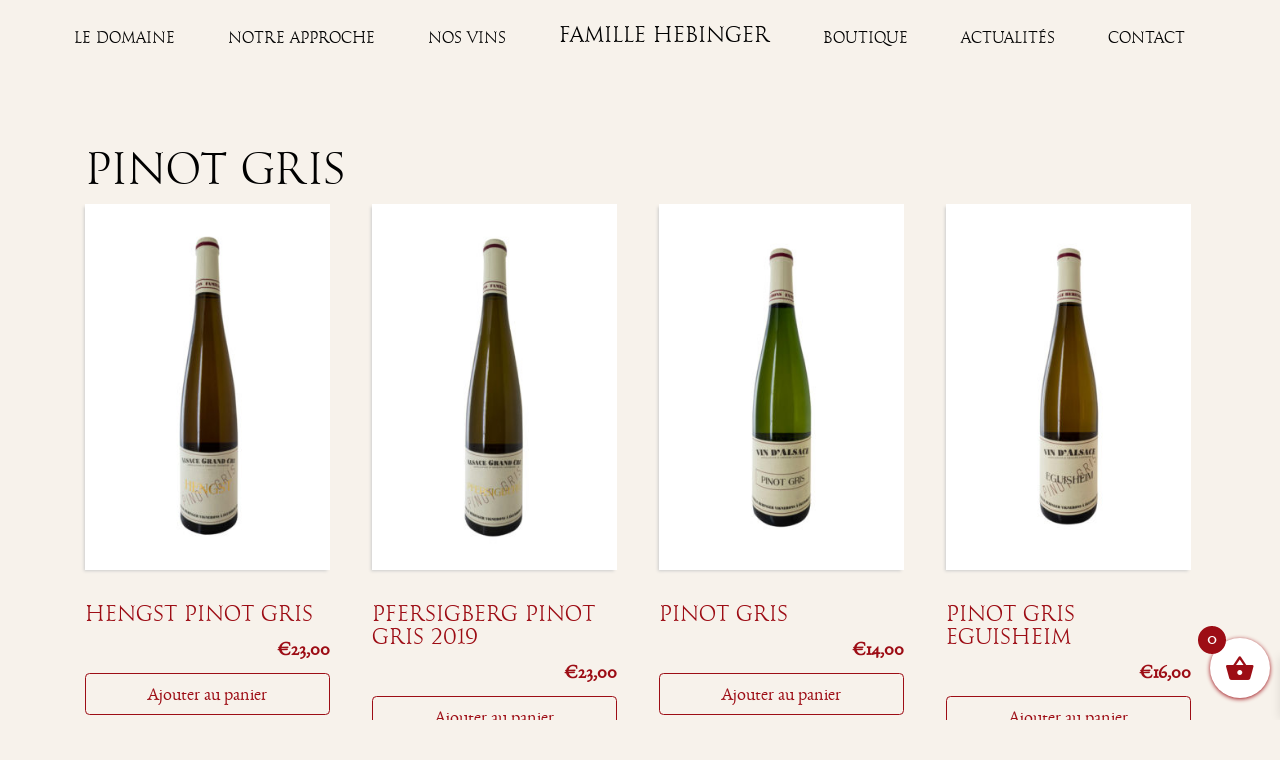

--- FILE ---
content_type: text/html; charset=UTF-8
request_url: https://vins-hebinger.fr/etiquette-produit/pinot-gris/
body_size: 12583
content:
<!DOCTYPE html><html lang="fr-FR"><head><meta charset="UTF-8"><meta http-equiv="X-UA-Compatible" content="IE=edge"><meta name="viewport" content="width=device-width, initial-scale=1"><meta name="mobile-web-app-capable" content="yes"><meta name="apple-mobile-web-app-capable" content="yes"><meta name="apple-mobile-web-app-title" content="Famille Hebinger - Vignerons propriétaires à Eguisheim"><link rel="profile" href="http://gmpg.org/xfn/11"><link rel="pingback" href="https://vins-hebinger.fr/xmlrpc.php"><meta name='robots' content='index, follow, max-image-preview:large, max-snippet:-1, max-video-preview:-1' /><title>Archives des Pinot gris - Famille Hebinger</title><link rel="canonical" href="https://vins-hebinger.fr/etiquette-produit/pinot-gris/" /><meta property="og:locale" content="fr_FR" /><meta property="og:type" content="article" /><meta property="og:title" content="Archives des Pinot gris - Famille Hebinger" /><meta property="og:url" content="https://vins-hebinger.fr/etiquette-produit/pinot-gris/" /><meta property="og:site_name" content="Famille Hebinger" /><meta name="twitter:card" content="summary_large_image" /> <script type="application/ld+json" class="yoast-schema-graph">{"@context":"https://schema.org","@graph":[{"@type":"CollectionPage","@id":"https://vins-hebinger.fr/etiquette-produit/pinot-gris/","url":"https://vins-hebinger.fr/etiquette-produit/pinot-gris/","name":"Archives des Pinot gris - Famille Hebinger","isPartOf":{"@id":"https://vins-hebinger.fr/#website"},"primaryImageOfPage":{"@id":"https://vins-hebinger.fr/etiquette-produit/pinot-gris/#primaryimage"},"image":{"@id":"https://vins-hebinger.fr/etiquette-produit/pinot-gris/#primaryimage"},"thumbnailUrl":"https://vins-hebinger.fr/wp-content/uploads/2021/02/Hengst-Pinot-Gris.jpg","breadcrumb":{"@id":"https://vins-hebinger.fr/etiquette-produit/pinot-gris/#breadcrumb"},"inLanguage":"fr-FR"},{"@type":"ImageObject","inLanguage":"fr-FR","@id":"https://vins-hebinger.fr/etiquette-produit/pinot-gris/#primaryimage","url":"https://vins-hebinger.fr/wp-content/uploads/2021/02/Hengst-Pinot-Gris.jpg","contentUrl":"https://vins-hebinger.fr/wp-content/uploads/2021/02/Hengst-Pinot-Gris.jpg","width":534,"height":800},{"@type":"BreadcrumbList","@id":"https://vins-hebinger.fr/etiquette-produit/pinot-gris/#breadcrumb","itemListElement":[{"@type":"ListItem","position":1,"name":"Accueil","item":"https://vins-hebinger.fr/"},{"@type":"ListItem","position":2,"name":"Pinot gris"}]},{"@type":"WebSite","@id":"https://vins-hebinger.fr/#website","url":"https://vins-hebinger.fr/","name":"Famille Hebinger","description":"Vignerons propriétaires à Eguisheim","publisher":{"@id":"https://vins-hebinger.fr/#organization"},"potentialAction":[{"@type":"SearchAction","target":{"@type":"EntryPoint","urlTemplate":"https://vins-hebinger.fr/?s={search_term_string}"},"query-input":"required name=search_term_string"}],"inLanguage":"fr-FR"},{"@type":"Organization","@id":"https://vins-hebinger.fr/#organization","name":"Famille Hebinger","url":"https://vins-hebinger.fr/","logo":{"@type":"ImageObject","inLanguage":"fr-FR","@id":"https://vins-hebinger.fr/#/schema/logo/image/","url":"https://vins-hebinger.fr/wp-content/uploads/2017/05/cropped-logo-home.png","contentUrl":"https://vins-hebinger.fr/wp-content/uploads/2017/05/cropped-logo-home.png","width":229,"height":229,"caption":"Famille Hebinger"},"image":{"@id":"https://vins-hebinger.fr/#/schema/logo/image/"}}]}</script> <link rel="alternate" type="application/rss+xml" title="Famille Hebinger &raquo; Flux" href="https://vins-hebinger.fr/feed/" /><link rel="alternate" type="application/rss+xml" title="Famille Hebinger &raquo; Flux des commentaires" href="https://vins-hebinger.fr/comments/feed/" /><link rel="alternate" type="application/rss+xml" title="Flux pour Famille Hebinger &raquo; Pinot gris Étiquette" href="https://vins-hebinger.fr/etiquette-produit/pinot-gris/feed/" /> <script>window._wpemojiSettings = {"baseUrl":"https:\/\/s.w.org\/images\/core\/emoji\/14.0.0\/72x72\/","ext":".png","svgUrl":"https:\/\/s.w.org\/images\/core\/emoji\/14.0.0\/svg\/","svgExt":".svg","source":{"concatemoji":"https:\/\/vins-hebinger.fr\/wp-includes\/js\/wp-emoji-release.min.js?ver=6.4.7"}};
/*! This file is auto-generated */
!function(i,n){var o,s,e;function c(e){try{var t={supportTests:e,timestamp:(new Date).valueOf()};sessionStorage.setItem(o,JSON.stringify(t))}catch(e){}}function p(e,t,n){e.clearRect(0,0,e.canvas.width,e.canvas.height),e.fillText(t,0,0);var t=new Uint32Array(e.getImageData(0,0,e.canvas.width,e.canvas.height).data),r=(e.clearRect(0,0,e.canvas.width,e.canvas.height),e.fillText(n,0,0),new Uint32Array(e.getImageData(0,0,e.canvas.width,e.canvas.height).data));return t.every(function(e,t){return e===r[t]})}function u(e,t,n){switch(t){case"flag":return n(e,"\ud83c\udff3\ufe0f\u200d\u26a7\ufe0f","\ud83c\udff3\ufe0f\u200b\u26a7\ufe0f")?!1:!n(e,"\ud83c\uddfa\ud83c\uddf3","\ud83c\uddfa\u200b\ud83c\uddf3")&&!n(e,"\ud83c\udff4\udb40\udc67\udb40\udc62\udb40\udc65\udb40\udc6e\udb40\udc67\udb40\udc7f","\ud83c\udff4\u200b\udb40\udc67\u200b\udb40\udc62\u200b\udb40\udc65\u200b\udb40\udc6e\u200b\udb40\udc67\u200b\udb40\udc7f");case"emoji":return!n(e,"\ud83e\udef1\ud83c\udffb\u200d\ud83e\udef2\ud83c\udfff","\ud83e\udef1\ud83c\udffb\u200b\ud83e\udef2\ud83c\udfff")}return!1}function f(e,t,n){var r="undefined"!=typeof WorkerGlobalScope&&self instanceof WorkerGlobalScope?new OffscreenCanvas(300,150):i.createElement("canvas"),a=r.getContext("2d",{willReadFrequently:!0}),o=(a.textBaseline="top",a.font="600 32px Arial",{});return e.forEach(function(e){o[e]=t(a,e,n)}),o}function t(e){var t=i.createElement("script");t.src=e,t.defer=!0,i.head.appendChild(t)}"undefined"!=typeof Promise&&(o="wpEmojiSettingsSupports",s=["flag","emoji"],n.supports={everything:!0,everythingExceptFlag:!0},e=new Promise(function(e){i.addEventListener("DOMContentLoaded",e,{once:!0})}),new Promise(function(t){var n=function(){try{var e=JSON.parse(sessionStorage.getItem(o));if("object"==typeof e&&"number"==typeof e.timestamp&&(new Date).valueOf()<e.timestamp+604800&&"object"==typeof e.supportTests)return e.supportTests}catch(e){}return null}();if(!n){if("undefined"!=typeof Worker&&"undefined"!=typeof OffscreenCanvas&&"undefined"!=typeof URL&&URL.createObjectURL&&"undefined"!=typeof Blob)try{var e="postMessage("+f.toString()+"("+[JSON.stringify(s),u.toString(),p.toString()].join(",")+"));",r=new Blob([e],{type:"text/javascript"}),a=new Worker(URL.createObjectURL(r),{name:"wpTestEmojiSupports"});return void(a.onmessage=function(e){c(n=e.data),a.terminate(),t(n)})}catch(e){}c(n=f(s,u,p))}t(n)}).then(function(e){for(var t in e)n.supports[t]=e[t],n.supports.everything=n.supports.everything&&n.supports[t],"flag"!==t&&(n.supports.everythingExceptFlag=n.supports.everythingExceptFlag&&n.supports[t]);n.supports.everythingExceptFlag=n.supports.everythingExceptFlag&&!n.supports.flag,n.DOMReady=!1,n.readyCallback=function(){n.DOMReady=!0}}).then(function(){return e}).then(function(){var e;n.supports.everything||(n.readyCallback(),(e=n.source||{}).concatemoji?t(e.concatemoji):e.wpemoji&&e.twemoji&&(t(e.twemoji),t(e.wpemoji)))}))}((window,document),window._wpemojiSettings);</script> <style id='wp-emoji-styles-inline-css'>img.wp-smiley, img.emoji {
		display: inline !important;
		border: none !important;
		box-shadow: none !important;
		height: 1em !important;
		width: 1em !important;
		margin: 0 0.07em !important;
		vertical-align: -0.1em !important;
		background: none !important;
		padding: 0 !important;
	}</style><link rel='stylesheet' id='wp-block-library-css' href='https://vins-hebinger.fr/wp-includes/css/dist/block-library/style.min.css?ver=6.4.7' media='all' /><link rel='stylesheet' id='wc-blocks-vendors-style-css' href='https://vins-hebinger.fr/wp-content/cache/autoptimize/css/autoptimize_single_535bc19ca40020871971f227877089ad.css?ver=10.0.6' media='all' /><link rel='stylesheet' id='wc-blocks-style-css' href='https://vins-hebinger.fr/wp-content/cache/autoptimize/css/autoptimize_single_8d7fae694adf50012ea9acf74b8169f4.css?ver=10.0.6' media='all' /><style id='classic-theme-styles-inline-css'>/*! This file is auto-generated */
.wp-block-button__link{color:#fff;background-color:#32373c;border-radius:9999px;box-shadow:none;text-decoration:none;padding:calc(.667em + 2px) calc(1.333em + 2px);font-size:1.125em}.wp-block-file__button{background:#32373c;color:#fff;text-decoration:none}</style><style id='global-styles-inline-css'>body{--wp--preset--color--black: #000000;--wp--preset--color--cyan-bluish-gray: #abb8c3;--wp--preset--color--white: #fff;--wp--preset--color--pale-pink: #f78da7;--wp--preset--color--vivid-red: #cf2e2e;--wp--preset--color--luminous-vivid-orange: #ff6900;--wp--preset--color--luminous-vivid-amber: #fcb900;--wp--preset--color--light-green-cyan: #7bdcb5;--wp--preset--color--vivid-green-cyan: #00d084;--wp--preset--color--pale-cyan-blue: #8ed1fc;--wp--preset--color--vivid-cyan-blue: #0693e3;--wp--preset--color--vivid-purple: #9b51e0;--wp--preset--color--blue: #0d6efd;--wp--preset--color--indigo: #6610f2;--wp--preset--color--purple: #5533ff;--wp--preset--color--pink: #d63384;--wp--preset--color--red: #dc3545;--wp--preset--color--orange: #fd7e14;--wp--preset--color--yellow: #ffc107;--wp--preset--color--green: #198754;--wp--preset--color--teal: #20c997;--wp--preset--color--cyan: #0dcaf0;--wp--preset--color--gray: #6c757d;--wp--preset--color--gray-dark: #343a40;--wp--preset--gradient--vivid-cyan-blue-to-vivid-purple: linear-gradient(135deg,rgba(6,147,227,1) 0%,rgb(155,81,224) 100%);--wp--preset--gradient--light-green-cyan-to-vivid-green-cyan: linear-gradient(135deg,rgb(122,220,180) 0%,rgb(0,208,130) 100%);--wp--preset--gradient--luminous-vivid-amber-to-luminous-vivid-orange: linear-gradient(135deg,rgba(252,185,0,1) 0%,rgba(255,105,0,1) 100%);--wp--preset--gradient--luminous-vivid-orange-to-vivid-red: linear-gradient(135deg,rgba(255,105,0,1) 0%,rgb(207,46,46) 100%);--wp--preset--gradient--very-light-gray-to-cyan-bluish-gray: linear-gradient(135deg,rgb(238,238,238) 0%,rgb(169,184,195) 100%);--wp--preset--gradient--cool-to-warm-spectrum: linear-gradient(135deg,rgb(74,234,220) 0%,rgb(151,120,209) 20%,rgb(207,42,186) 40%,rgb(238,44,130) 60%,rgb(251,105,98) 80%,rgb(254,248,76) 100%);--wp--preset--gradient--blush-light-purple: linear-gradient(135deg,rgb(255,206,236) 0%,rgb(152,150,240) 100%);--wp--preset--gradient--blush-bordeaux: linear-gradient(135deg,rgb(254,205,165) 0%,rgb(254,45,45) 50%,rgb(107,0,62) 100%);--wp--preset--gradient--luminous-dusk: linear-gradient(135deg,rgb(255,203,112) 0%,rgb(199,81,192) 50%,rgb(65,88,208) 100%);--wp--preset--gradient--pale-ocean: linear-gradient(135deg,rgb(255,245,203) 0%,rgb(182,227,212) 50%,rgb(51,167,181) 100%);--wp--preset--gradient--electric-grass: linear-gradient(135deg,rgb(202,248,128) 0%,rgb(113,206,126) 100%);--wp--preset--gradient--midnight: linear-gradient(135deg,rgb(2,3,129) 0%,rgb(40,116,252) 100%);--wp--preset--font-size--small: 13px;--wp--preset--font-size--medium: 20px;--wp--preset--font-size--large: 36px;--wp--preset--font-size--x-large: 42px;--wp--preset--spacing--20: 0.44rem;--wp--preset--spacing--30: 0.67rem;--wp--preset--spacing--40: 1rem;--wp--preset--spacing--50: 1.5rem;--wp--preset--spacing--60: 2.25rem;--wp--preset--spacing--70: 3.38rem;--wp--preset--spacing--80: 5.06rem;--wp--preset--shadow--natural: 6px 6px 9px rgba(0, 0, 0, 0.2);--wp--preset--shadow--deep: 12px 12px 50px rgba(0, 0, 0, 0.4);--wp--preset--shadow--sharp: 6px 6px 0px rgba(0, 0, 0, 0.2);--wp--preset--shadow--outlined: 6px 6px 0px -3px rgba(255, 255, 255, 1), 6px 6px rgba(0, 0, 0, 1);--wp--preset--shadow--crisp: 6px 6px 0px rgba(0, 0, 0, 1);}:where(.is-layout-flex){gap: 0.5em;}:where(.is-layout-grid){gap: 0.5em;}body .is-layout-flow > .alignleft{float: left;margin-inline-start: 0;margin-inline-end: 2em;}body .is-layout-flow > .alignright{float: right;margin-inline-start: 2em;margin-inline-end: 0;}body .is-layout-flow > .aligncenter{margin-left: auto !important;margin-right: auto !important;}body .is-layout-constrained > .alignleft{float: left;margin-inline-start: 0;margin-inline-end: 2em;}body .is-layout-constrained > .alignright{float: right;margin-inline-start: 2em;margin-inline-end: 0;}body .is-layout-constrained > .aligncenter{margin-left: auto !important;margin-right: auto !important;}body .is-layout-constrained > :where(:not(.alignleft):not(.alignright):not(.alignfull)){max-width: var(--wp--style--global--content-size);margin-left: auto !important;margin-right: auto !important;}body .is-layout-constrained > .alignwide{max-width: var(--wp--style--global--wide-size);}body .is-layout-flex{display: flex;}body .is-layout-flex{flex-wrap: wrap;align-items: center;}body .is-layout-flex > *{margin: 0;}body .is-layout-grid{display: grid;}body .is-layout-grid > *{margin: 0;}:where(.wp-block-columns.is-layout-flex){gap: 2em;}:where(.wp-block-columns.is-layout-grid){gap: 2em;}:where(.wp-block-post-template.is-layout-flex){gap: 1.25em;}:where(.wp-block-post-template.is-layout-grid){gap: 1.25em;}.has-black-color{color: var(--wp--preset--color--black) !important;}.has-cyan-bluish-gray-color{color: var(--wp--preset--color--cyan-bluish-gray) !important;}.has-white-color{color: var(--wp--preset--color--white) !important;}.has-pale-pink-color{color: var(--wp--preset--color--pale-pink) !important;}.has-vivid-red-color{color: var(--wp--preset--color--vivid-red) !important;}.has-luminous-vivid-orange-color{color: var(--wp--preset--color--luminous-vivid-orange) !important;}.has-luminous-vivid-amber-color{color: var(--wp--preset--color--luminous-vivid-amber) !important;}.has-light-green-cyan-color{color: var(--wp--preset--color--light-green-cyan) !important;}.has-vivid-green-cyan-color{color: var(--wp--preset--color--vivid-green-cyan) !important;}.has-pale-cyan-blue-color{color: var(--wp--preset--color--pale-cyan-blue) !important;}.has-vivid-cyan-blue-color{color: var(--wp--preset--color--vivid-cyan-blue) !important;}.has-vivid-purple-color{color: var(--wp--preset--color--vivid-purple) !important;}.has-black-background-color{background-color: var(--wp--preset--color--black) !important;}.has-cyan-bluish-gray-background-color{background-color: var(--wp--preset--color--cyan-bluish-gray) !important;}.has-white-background-color{background-color: var(--wp--preset--color--white) !important;}.has-pale-pink-background-color{background-color: var(--wp--preset--color--pale-pink) !important;}.has-vivid-red-background-color{background-color: var(--wp--preset--color--vivid-red) !important;}.has-luminous-vivid-orange-background-color{background-color: var(--wp--preset--color--luminous-vivid-orange) !important;}.has-luminous-vivid-amber-background-color{background-color: var(--wp--preset--color--luminous-vivid-amber) !important;}.has-light-green-cyan-background-color{background-color: var(--wp--preset--color--light-green-cyan) !important;}.has-vivid-green-cyan-background-color{background-color: var(--wp--preset--color--vivid-green-cyan) !important;}.has-pale-cyan-blue-background-color{background-color: var(--wp--preset--color--pale-cyan-blue) !important;}.has-vivid-cyan-blue-background-color{background-color: var(--wp--preset--color--vivid-cyan-blue) !important;}.has-vivid-purple-background-color{background-color: var(--wp--preset--color--vivid-purple) !important;}.has-black-border-color{border-color: var(--wp--preset--color--black) !important;}.has-cyan-bluish-gray-border-color{border-color: var(--wp--preset--color--cyan-bluish-gray) !important;}.has-white-border-color{border-color: var(--wp--preset--color--white) !important;}.has-pale-pink-border-color{border-color: var(--wp--preset--color--pale-pink) !important;}.has-vivid-red-border-color{border-color: var(--wp--preset--color--vivid-red) !important;}.has-luminous-vivid-orange-border-color{border-color: var(--wp--preset--color--luminous-vivid-orange) !important;}.has-luminous-vivid-amber-border-color{border-color: var(--wp--preset--color--luminous-vivid-amber) !important;}.has-light-green-cyan-border-color{border-color: var(--wp--preset--color--light-green-cyan) !important;}.has-vivid-green-cyan-border-color{border-color: var(--wp--preset--color--vivid-green-cyan) !important;}.has-pale-cyan-blue-border-color{border-color: var(--wp--preset--color--pale-cyan-blue) !important;}.has-vivid-cyan-blue-border-color{border-color: var(--wp--preset--color--vivid-cyan-blue) !important;}.has-vivid-purple-border-color{border-color: var(--wp--preset--color--vivid-purple) !important;}.has-vivid-cyan-blue-to-vivid-purple-gradient-background{background: var(--wp--preset--gradient--vivid-cyan-blue-to-vivid-purple) !important;}.has-light-green-cyan-to-vivid-green-cyan-gradient-background{background: var(--wp--preset--gradient--light-green-cyan-to-vivid-green-cyan) !important;}.has-luminous-vivid-amber-to-luminous-vivid-orange-gradient-background{background: var(--wp--preset--gradient--luminous-vivid-amber-to-luminous-vivid-orange) !important;}.has-luminous-vivid-orange-to-vivid-red-gradient-background{background: var(--wp--preset--gradient--luminous-vivid-orange-to-vivid-red) !important;}.has-very-light-gray-to-cyan-bluish-gray-gradient-background{background: var(--wp--preset--gradient--very-light-gray-to-cyan-bluish-gray) !important;}.has-cool-to-warm-spectrum-gradient-background{background: var(--wp--preset--gradient--cool-to-warm-spectrum) !important;}.has-blush-light-purple-gradient-background{background: var(--wp--preset--gradient--blush-light-purple) !important;}.has-blush-bordeaux-gradient-background{background: var(--wp--preset--gradient--blush-bordeaux) !important;}.has-luminous-dusk-gradient-background{background: var(--wp--preset--gradient--luminous-dusk) !important;}.has-pale-ocean-gradient-background{background: var(--wp--preset--gradient--pale-ocean) !important;}.has-electric-grass-gradient-background{background: var(--wp--preset--gradient--electric-grass) !important;}.has-midnight-gradient-background{background: var(--wp--preset--gradient--midnight) !important;}.has-small-font-size{font-size: var(--wp--preset--font-size--small) !important;}.has-medium-font-size{font-size: var(--wp--preset--font-size--medium) !important;}.has-large-font-size{font-size: var(--wp--preset--font-size--large) !important;}.has-x-large-font-size{font-size: var(--wp--preset--font-size--x-large) !important;}
.wp-block-navigation a:where(:not(.wp-element-button)){color: inherit;}
:where(.wp-block-post-template.is-layout-flex){gap: 1.25em;}:where(.wp-block-post-template.is-layout-grid){gap: 1.25em;}
:where(.wp-block-columns.is-layout-flex){gap: 2em;}:where(.wp-block-columns.is-layout-grid){gap: 2em;}
.wp-block-pullquote{font-size: 1.5em;line-height: 1.6;}</style><link rel='stylesheet' id='woocommerce-layout-css' href='https://vins-hebinger.fr/wp-content/cache/autoptimize/css/autoptimize_single_b21773acf35229baacbdcd9dcae6fc8d.css?ver=7.7.2' media='all' /><link rel='stylesheet' id='woocommerce-smallscreen-css' href='https://vins-hebinger.fr/wp-content/cache/autoptimize/css/autoptimize_single_456663a286a204386735fd775542a59e.css?ver=7.7.2' media='only screen and (max-width: 768px)' /><link rel='stylesheet' id='woocommerce-general-css' href='https://vins-hebinger.fr/wp-content/cache/autoptimize/css/autoptimize_single_3771146a6c13cd738d210ecc2bd35ab5.css?ver=7.7.2' media='all' /><style id='woocommerce-inline-inline-css'>.woocommerce form .form-row .required { visibility: visible; }</style><link rel='stylesheet' id='xoo-wsc-fonts-css' href='https://vins-hebinger.fr/wp-content/cache/autoptimize/css/autoptimize_single_8ebc3b5079846370026ba530eb35829f.css?ver=2.4.9' media='all' /><link rel='stylesheet' id='xoo-wsc-style-css' href='https://vins-hebinger.fr/wp-content/cache/autoptimize/css/autoptimize_single_dd0849660fe2a163436b8a5853257a71.css?ver=2.4.9' media='all' /><style id='xoo-wsc-style-inline-css'>.xoo-wsc-footer{
	background-color: #ffffff;
	color: #000000;
	padding: 10px 20px;
	box-shadow: 0 -1px 10px #0000001a;
}

.xoo-wsc-footer, .xoo-wsc-footer a, .xoo-wsc-footer .amount{
	font-size: 18px;
}

.xoo-wsc-btn .amount{
	color: #000000}

.xoo-wsc-btn:hover .amount{
	color: #000000;
}

.xoo-wsc-ft-buttons-cont{
	grid-template-columns: auto;
}

.xoo-wsc-basket{
	bottom: 12px;
	right: 0px;
	background-color: #ffffff;
	color: #9d0d15;
	box-shadow: 0 1px 4px 0;
	border-radius: 50%;
	display: flex;
	width: 60px;
	height: 60px;
}


.xoo-wsc-bki{
	font-size: 30px}

.xoo-wsc-items-count{
	top: -12px;
	left: -12px;
}

.xoo-wsc-items-count{
	background-color: #9d0d15;
	color: #ffffff;
}

.xoo-wsc-container, .xoo-wsc-slider{
	max-width: 320px;
	right: -320px;
	top: 0;bottom: 0;
	bottom: 0;
	font-family: }


.xoo-wsc-cart-active .xoo-wsc-container, .xoo-wsc-slider-active .xoo-wsc-slider{
	right: 0;
}


.xoo-wsc-cart-active .xoo-wsc-basket{
	right: 320px;
}

.xoo-wsc-slider{
	right: -320px;
}

span.xoo-wsch-close {
    font-size: 16px;
    right: 10px;
}

.xoo-wsch-top{
	justify-content: center;
}

.xoo-wsch-text{
	font-size: 20px;
}

.xoo-wsc-header{
	color: #000000;
	background-color: #ffffff;
	border-bottom: 2px solid #eee;
}

.xoo-wsc-sb-bar > span{
	background-color: #1e73be;
}

.xoo-wsc-body{
	background-color: #ffffff;
}

.xoo-wsc-body, .xoo-wsc-body span.amount, .xoo-wsc-body a{
	font-size: 16px;
	color: #000000;
}

.xoo-wsc-product{
	padding: 20px 15px;
	margin: 0;
	border-radius: 0px;
	box-shadow: 0 0;
	background-color: transparent;
}

.xoo-wsc-img-col{
	width: 30%;
}
.xoo-wsc-sum-col{
	width: 70%;
}

.xoo-wsc-sum-col{
	justify-content: center;
}


/** Shortcode **/
.xoo-wsc-sc-count{
	background-color: #000000;
	color: #ffffff;
}

.xoo-wsc-sc-bki{
	font-size: 28px;
	color: 28;
}
.xoo-wsc-sc-cont{
	color: #000000;
}


.xoo-wsc-product dl.variation {
	display: block;
}</style><link rel='stylesheet' id='slick-styles-css' href='https://vins-hebinger.fr/wp-content/cache/autoptimize/css/autoptimize_single_2a0a0eaab260480ea3b477eb11bf3960.css?ver=1' media='all' /><link rel='stylesheet' id='slickTheme-styles-css' href='https://vins-hebinger.fr/wp-content/cache/autoptimize/css/autoptimize_single_f9faba678c4d6dcfdde69e5b11b37a2e.css?ver=1' media='all' /><link rel='stylesheet' id='slickLightbox-styles-css' href='https://vins-hebinger.fr/wp-content/cache/autoptimize/css/autoptimize_single_051dcb5104609b594d8b67eb636c44e4.css?ver=1' media='all' /><link rel='stylesheet' id='child-understrap-styles-css' href='https://vins-hebinger.fr/wp-content/themes/understrap-child/css/child-theme.min.css?ver=0.3.0' media='all' /> <script src="https://vins-hebinger.fr/wp-includes/js/jquery/jquery.min.js?ver=3.7.1" id="jquery-core-js"></script> <script src="https://vins-hebinger.fr/wp-includes/js/jquery/jquery-migrate.min.js?ver=3.4.1" id="jquery-migrate-js"></script> <script id="jquery-js-after">if (typeof (window.wpfReadyList) == "undefined") {
			var v = jQuery.fn.jquery;
			if (v && parseInt(v) >= 3 && window.self === window.top) {
				var readyList=[];
				window.originalReadyMethod = jQuery.fn.ready;
				jQuery.fn.ready = function(){
					if(arguments.length && arguments.length > 0 && typeof arguments[0] === "function") {
						readyList.push({"c": this, "a": arguments});
					}
					return window.originalReadyMethod.apply( this, arguments );
				};
				window.wpfReadyList = readyList;
			}}</script> <script id="xoo-wsc-main-js-js-extra">var xoo_wsc_params = {"adminurl":"https:\/\/vins-hebinger.fr\/wp-admin\/admin-ajax.php","wc_ajax_url":"\/?wc-ajax=%%endpoint%%","qtyUpdateDelay":"500","notificationTime":"5000","html":{"successNotice":"<ul class=\"xoo-wsc-notices\"><li class=\"xoo-wsc-notice-success\"><span class=\"xoo-wsc-icon-check_circle\"><\/span>%s%<\/li><\/ul>","errorNotice":"<ul class=\"xoo-wsc-notices\"><li class=\"xoo-wsc-notice-error\"><span class=\"xoo-wsc-icon-cross\"><\/span>%s%<\/li><\/ul>"},"strings":{"maxQtyError":"Only %s% in stock","stepQtyError":"Quantity can only be purchased in multiple of %s%","calculateCheckout":"Please use checkout form to calculate shipping","couponEmpty":"Please enter promo code"},"isCheckout":"","isCart":"","sliderAutoClose":"1","shippingEnabled":"1","couponsEnabled":"1","autoOpenCart":"yes","addedToCart":"","ajaxAddToCart":"yes","showBasket":"always_show","flyToCart":"no","productFlyClass":"","refreshCart":"no","fetchDelay":"200","triggerClass":""};</script> <script src="https://vins-hebinger.fr/wp-content/plugins/side-cart-woocommerce/assets/js/xoo-wsc-main.js?ver=2.4.9" id="xoo-wsc-main-js-js" defer data-wp-strategy="defer"></script> <script id="wpstg-global-js-extra">var wpstg = {"nonce":"cf4f3906bf"};</script> <script src="https://vins-hebinger.fr/wp-content/plugins/wp-staging/assets/js/dist/wpstg-blank-loader.js?ver=6.4.7" id="wpstg-global-js"></script> <link rel="https://api.w.org/" href="https://vins-hebinger.fr/wp-json/" /><link rel="alternate" type="application/json" href="https://vins-hebinger.fr/wp-json/wp/v2/product_tag/65" /><link rel="EditURI" type="application/rsd+xml" title="RSD" href="https://vins-hebinger.fr/xmlrpc.php?rsd" /><meta name="generator" content="WordPress 6.4.7" /><meta name="generator" content="WooCommerce 7.7.2" /> <script type="text/javascript">(function(url){
	if(/(?:Chrome\/26\.0\.1410\.63 Safari\/537\.31|WordfenceTestMonBot)/.test(navigator.userAgent)){ return; }
	var addEvent = function(evt, handler) {
		if (window.addEventListener) {
			document.addEventListener(evt, handler, false);
		} else if (window.attachEvent) {
			document.attachEvent('on' + evt, handler);
		}
	};
	var removeEvent = function(evt, handler) {
		if (window.removeEventListener) {
			document.removeEventListener(evt, handler, false);
		} else if (window.detachEvent) {
			document.detachEvent('on' + evt, handler);
		}
	};
	var evts = 'contextmenu dblclick drag dragend dragenter dragleave dragover dragstart drop keydown keypress keyup mousedown mousemove mouseout mouseover mouseup mousewheel scroll'.split(' ');
	var logHuman = function() {
		if (window.wfLogHumanRan) { return; }
		window.wfLogHumanRan = true;
		var wfscr = document.createElement('script');
		wfscr.type = 'text/javascript';
		wfscr.async = true;
		wfscr.src = url + '&r=' + Math.random();
		(document.getElementsByTagName('head')[0]||document.getElementsByTagName('body')[0]).appendChild(wfscr);
		for (var i = 0; i < evts.length; i++) {
			removeEvent(evts[i], logHuman);
		}
	};
	for (var i = 0; i < evts.length; i++) {
		addEvent(evts[i], logHuman);
	}
})('//vins-hebinger.fr/?wordfence_lh=1&hid=01B0FED74C87020DD1CDCB51C644C3A3');</script><meta name="mobile-web-app-capable" content="yes"><meta name="apple-mobile-web-app-capable" content="yes"><meta name="apple-mobile-web-app-title" content="Famille Hebinger - Vignerons propriétaires à Eguisheim"> <noscript><style>.woocommerce-product-gallery{ opacity: 1 !important; }</style></noscript><link rel="icon" href="https://vins-hebinger.fr/wp-content/uploads/2017/05/cropped-logo-home-1-150x150.png" sizes="32x32" /><link rel="icon" href="https://vins-hebinger.fr/wp-content/uploads/2017/05/cropped-logo-home-1-300x300.png" sizes="192x192" /><link rel="apple-touch-icon" href="https://vins-hebinger.fr/wp-content/uploads/2017/05/cropped-logo-home-1-300x300.png" /><meta name="msapplication-TileImage" content="https://vins-hebinger.fr/wp-content/uploads/2017/05/cropped-logo-home-1-300x300.png" /><style id="wp-custom-css">.slick-slide img {
	padding:20px;
}
.social-home svg {
	vertical-align: -5px;
	fill: #9d0d15;
}
.social-home a {
	color: #000;
	color: #9d0d15;
}

.menu-hebinger ul li.social-top {
    flex: 0 1 46% !important;	
    height: 42px;
	  text-align: left;
	  margin: 0 2%;
}
.menu-hebinger ul li.social-top-facebook {
	  text-align: right;
}
@media screen and (min-width:992px) {
.menu-hebinger ul li {
	height: auto !important;
}
.menu-hebinger ul {
	align-items:flex-end;
}
.menu-hebinger ul li.social-top {
    flex: 0 1 auto !important;
    height: 42px !important;
	  margin:0;
}
	.menu-hebinger{margin-left: 15px;}
/*.menu-hebinger ul li.social-top-instagram {
	  margin-right: 11%;
}*/
}
.menu-hebinger ul li.social-top:hover svg {
	fill: #9d0d15;
}
.menu-hebinger ul li a:hover {
	color: #9d0d15;
}

/*** STYLE BOUTIQUE ***/
.woocommerce ul.products li.product a img{
	box-shadow: -2px 2px 3px -1px #ccc;
	-moz-box-shadow:-2px 2px 3px -1px #ccc;
	-webkit-box-shadow:-2px 2px 3px -1px #ccc;
		-o-box-shadow:-2px 2px 3px -1px #ccc;
}
.woocommerce ul.products li.product a img:hover{
	box-shadow: -2px 2px 3px -1px #aaa;
	-moz-box-shadow:-2px 2px 3px -1px #aaa;
	-webkit-box-shadow:-2px 2px 3px -1px #aaa;
		-o-box-shadow:-2px 2px 3px -1px #aaa;
}
.woocommerce-result-count, form.woocommerce-ordering{
	display:none !important;
}
div.wpfFilterWrapper{
	    margin-right: 3%;
}
i.wpfTitleToggle{
	  margin-top: 2%;
    margin-right: 10%;
}
.woocommerce-breadcrumb{visibility:hidden;}

.woocommerce ul.products li.product .price {
    color: #9d0d15;
    display: block;
    font-weight: bold;
    margin-bottom: .5em;
    font-size: .857em;
    text-align: right;
}
/*** side cart ***/
.xoo-wsc-items-count{font-size:20px;line-height:24px;}
span.xoo-wsc-ft-amt-label::after {
    content: "Sous- total :";
    visibility: visible;
    font-size: large;
}
span.xoo-wsc-ft-amt-label {
    visibility: hidden;
    width: 0px;
    font-size: 0px;
}

/*** CSS PAGE PRODUIT ***/
div.product_meta{display:none;}
.woocommerce div.product .product_title {
    font-size: 2rem;
}
.woocommerce-product-gallery{
	margin-top:10px;
}
.backtoshop{
    display: block;
    padding: 5px 10px;
    border: 1px solid;
    width: 200px;
    border-radius: 3px;
    text-align: center;
}
a.backtoshop:hover, a.backtoshop:focus{
	color:#fff;
	text-decoration:none;
	background-color:#9d0d15;
}
.woocommerce .quantity .qty {
    width: 3em;
    text-align: right;
    padding: 3px;
	border:none;
	background-color:transparent;
		border-bottom: 1px solid #9d0d15;
}
.woocommerce .quantity .qty:focus{outline:none;}
.product-logos .logos-home{transform:none;}
.wc-tabs-wrapper{display:none;}
section.related{clear:both;}

hr.related_separator {
    margin: 4em auto;
    max-width: 40%;
    text-align: center;
    border: none;
    height: 1px;
    color: #9d0d15;
    background-color: #9d0d15;
}
.entry-summary .product-logos {
    margin: 2em auto;
}
.woocommerce div.product p.price, .woocommerce div.product span.price {
    color: #9d0d15;
}
/*** FOOTER ***/
.reinsurance{display:flex;margin-bottom: 30px;}
.reinsurance h4{font-size:1rem;margin-top: 15px;}
.reinsurance img{max-width:40px;}
.reinsurance div{max-width: 200px;margin:0 auto;}
@media screen and (max-width:769px){
	.reinsurance{flex-direction:column;}
}
.footer_sucrosite {
    margin-bottom: 60px;
}
.footer_sucrosite ol {
    text-align: left;
}
/*** PANIER ***/
.coupon {
    display: none;
}
p.product-remove {
	display:none;}
ul .product-thumbnail {
  height: 225px;
  width: 300px;
  display: inline-block;
}
ul .product-thumbnail img {
  max-width: none;
  height: 100%;
  width: 100%;
  object-fit: contain;
}

/** item details at right. */
ul .cart-item-details {
  display: inline-block;
  vertical-align: top;
  margin-left: 24px;
  width: 100%;
}

/** no bullets on item list. */
ul.woocommerce-cart-form__contents {
  list-style: none;
  padding-left: 0;
}

/** wrapper: color, margin. */
li.woocommerce-cart-form__cart-item {
	background:transparent;
  display: flex;
  padding: 36px;
  padding-bottom: 24px;
  margin-bottom: 30px;
}

/** item details: no spacing between elements. */
ul .cart-item-details>* {
  margin: 0;
}

/** "update cart" on each item (right side). */
ul .product-quantity .quantity {
  display: inline-block;
}
ul .product-quantity button {
  float: right;
}

/** cart totals: fixed at right with "sticky". */
#wrap_all, #content { /** parents need to be "overflow: visible". */
  overflow: visible;
}
.woocommerce { /** wrapper needs to be flex. */
  max-width: none !important;
}
.cart-collaterals { /** "sticky". */
  position: sticky;
  display: inline-block;
  vertical-align: top;
  top: 0;
  width: 400px !important;
}
.cart_totals { /** cart totals width. */
  float: left;
  width: 100% !important;
}
.woocommerce-cart-form { /** items width. */
	text-align:left;
  display: inline-block;
  width: calc(100% - 435px);
  padding-right: 35px;
}
@media screen and (max-width:992px){
	.woocommerce-cart-form { 
  width: 100%;
}
}
.lead a.btn-primary {
    color: #fff;
}
.product-quantity .btn-primary{font-size:1rem; font-family: eb_garamond;}
/*** VALIDATION DE COMMANDE ***/
div#customer_details{text-align:left;}
h3#order_review_heading {
    margin: 2em auto 1em;
}
.woocommerce-order .col-1, .woocommerce-order .col-2 {
    max-width: 100%;
}</style> <script type="text/javascript">var adminURL = "https://vins-hebinger.fr/wp-admin/admin-ajax.php";</script> <style>.menu-hebinger ul li.lang-item {visibility: hidden;}
		.slick-lightbox-slick-item-inner { /* à cause de IE */
			width:90%;
		}</style> <script async src="https://www.googletagmanager.com/gtag/js?id=G-RY4ZN8BLR7"></script> <script>window.dataLayer = window.dataLayer || [];
  function gtag(){dataLayer.push(arguments);}
  gtag('js', new Date());

  gtag('config', 'G-RY4ZN8BLR7');</script> </head><body class="archive tax-product_tag term-pinot-gris term-65 wp-custom-logo wp-embed-responsive theme-understrap woocommerce woocommerce-page woocommerce-no-js group-blog hfeed understrap-has-sidebar"><div class="hfeed site" id="page"><div class="wrapper-fluid wrapper-navbar" id="wrapper-navbar"> <a class="skip-link screen-reader-text sr-only" href="#content">Passer au contenu</a><nav class="navbar navbar-toggleable-md"><div class="container"> <button class="navbar-toggler collapsed navbar-toggler-right" type="button" data-toggle="collapse" data-target="#navbarNavDropdown" aria-controls="navbarNavDropdown" aria-expanded="false" aria-label="Toggle navigation"> <span class="icon-bar"></span> <span class="icon-bar"></span> <span class="icon-bar"></span> <span class="sr-only">Toggle navigation</span> </button> <a class="navbar-brand hidden-lg-up" rel="home" href="https://vins-hebinger.fr/" title="Famille Hebinger">Famille Hebinger</a><div class="menu-hebinger"><div id="navbarNavDropdown" class="collapse navbar-collapse"><ul id="main-menu" class="navbar-nav"><li itemscope="itemscope" itemtype="https://www.schema.org/SiteNavigationElement" id="menu-item-121" class="menu-item menu-item-type-post_type menu-item-object-page menu-item-121 nav-item"><a title="Le Domaine" href="https://vins-hebinger.fr/le-domaine/" class="nav-link">Le Domaine</a></li><li itemscope="itemscope" itemtype="https://www.schema.org/SiteNavigationElement" id="menu-item-122" class="menu-item menu-item-type-post_type menu-item-object-page menu-item-122 nav-item"><a title="Notre approche" href="https://vins-hebinger.fr/notre-approche/" class="nav-link">Notre approche</a></li><li itemscope="itemscope" itemtype="https://www.schema.org/SiteNavigationElement" id="menu-item-789" class="menu-item menu-item-type-post_type menu-item-object-page menu-item-789 nav-item"><a title="Nos vins" href="https://vins-hebinger.fr/boutique/" class="nav-link">Nos vins</a></li><li itemscope="itemscope" itemtype="https://www.schema.org/SiteNavigationElement" id="menu-item-138" class="menu-item menu-item-type-post_type menu-item-object-page menu-item-home menu-item-138 nav-item"><a title="Famille Hebinger" href="https://vins-hebinger.fr/" class="nav-link">Famille Hebinger</a></li><li itemscope="itemscope" itemtype="https://www.schema.org/SiteNavigationElement" id="menu-item-542" class="menu-item menu-item-type-post_type menu-item-object-page menu-item-542 nav-item"><a title="Boutique" href="https://vins-hebinger.fr/boutique/" class="nav-link">Boutique</a></li><li itemscope="itemscope" itemtype="https://www.schema.org/SiteNavigationElement" id="menu-item-118" class="menu-item menu-item-type-post_type menu-item-object-page menu-item-118 nav-item"><a title="Actualités" href="https://vins-hebinger.fr/actualites/" class="nav-link">Actualités</a></li><li itemscope="itemscope" itemtype="https://www.schema.org/SiteNavigationElement" id="menu-item-119" class="menu-item menu-item-type-post_type menu-item-object-page menu-item-119 nav-item"><a title="Contact" href="https://vins-hebinger.fr/contact/" class="nav-link">Contact</a></li><li itemscope="itemscope" itemtype="https://www.schema.org/SiteNavigationElement" id="menu-item-431" class="social-top social-top-facebook menu-item menu-item-type-custom menu-item-object-custom menu-item-431 nav-item"><a target="_blank" rel="noopener noreferrer" href="https://www.facebook.com/Famille-Hebinger-103665891251676/" class="nav-link"></a></li><li itemscope="itemscope" itemtype="https://www.schema.org/SiteNavigationElement" id="menu-item-432" class="social-top social-top-instagram menu-item menu-item-type-custom menu-item-object-custom menu-item-432 nav-item"><a target="_blank" rel="noopener noreferrer" href="https://www.instagram.com/famillehebinger/" class="nav-link"></a></li></ul></div></div></div></nav></div><div class="wrapper" id="woocommerce-wrapper"><div class="container" id="content" tabindex="-1"><div class="row"><div class="col-md content-area" id="primary"><main class="site-main" id="main"><nav class="woocommerce-breadcrumb"><a href="https://vins-hebinger.fr">Accueil</a>&nbsp;&#47;&nbsp;Produits identifiés &ldquo;Pinot gris&rdquo;</nav><header class="woocommerce-products-header"><h1 class="woocommerce-products-header__title page-title">Pinot gris</h1></header><div class="woocommerce-notices-wrapper"></div><p class="woocommerce-result-count"> 5 résultats affichés</p><form class="woocommerce-ordering" method="get"> <select name="orderby" class="orderby custom-select form-select" aria-label="Commande"><option value="menu_order"  selected='selected'>Tri par défaut</option><option value="popularity" >Tri par popularité</option><option value="rating" >Tri par notes moyennes</option><option value="date" >Tri du plus récent au plus ancien</option><option value="price" >Tri par tarif croissant</option><option value="price-desc" >Tri par tarif décroissant</option> </select> <input type="hidden" name="paged" value="1" /></form><ul class="products columns-4"><li class="product type-product post-733 status-publish first instock product_cat-grand-cru product_tag-pinot-gris has-post-thumbnail taxable shipping-taxable purchasable product-type-simple"> <a href="https://vins-hebinger.fr/produit/hengst-pinot-gris-2017/" class="woocommerce-LoopProduct-link woocommerce-loop-product__link"><img width="300" height="449" src="https://vins-hebinger.fr/wp-content/uploads/2021/02/Hengst-Pinot-Gris-300x449.jpg" class="attachment-woocommerce_thumbnail size-woocommerce_thumbnail" alt="" decoding="async" fetchpriority="high" srcset="https://vins-hebinger.fr/wp-content/uploads/2021/02/Hengst-Pinot-Gris-300x449.jpg 300w, https://vins-hebinger.fr/wp-content/uploads/2021/02/Hengst-Pinot-Gris-200x300.jpg 200w, https://vins-hebinger.fr/wp-content/uploads/2021/02/Hengst-Pinot-Gris.jpg 534w" sizes="(max-width: 300px) 100vw, 300px" /><h2 class="woocommerce-loop-product__title">Hengst pinot gris</h2> <span class="price"><span class="woocommerce-Price-amount amount"><bdi><span class="woocommerce-Price-currencySymbol">&euro;</span>23,00</bdi></span></span> </a><div class="add-to-cart-container"><a href="?add-to-cart=733" data-quantity="1" class="add_to_cart_button product_type_simple single_add_to_cart_button btn btn-outline-primary btn-block ajax_add_to_cart" data-product_id="733" data-product_sku="" aria-label="Ajouter &ldquo;Hengst pinot gris&rdquo; à votre panier" rel="nofollow"> Ajouter au panier</a></div></li><li class="product type-product post-735 status-publish instock product_cat-grand-cru product_tag-50 product_tag-pinot-gris has-post-thumbnail taxable shipping-taxable purchasable product-type-simple"> <a href="https://vins-hebinger.fr/produit/pfersigberg-pinot-gris-2017/" class="woocommerce-LoopProduct-link woocommerce-loop-product__link"><img width="300" height="449" src="https://vins-hebinger.fr/wp-content/uploads/2021/02/Pfersigberg-Pinot-Gris-300x449.jpg" class="attachment-woocommerce_thumbnail size-woocommerce_thumbnail" alt="" decoding="async" srcset="https://vins-hebinger.fr/wp-content/uploads/2021/02/Pfersigberg-Pinot-Gris-300x449.jpg 300w, https://vins-hebinger.fr/wp-content/uploads/2021/02/Pfersigberg-Pinot-Gris-200x300.jpg 200w, https://vins-hebinger.fr/wp-content/uploads/2021/02/Pfersigberg-Pinot-Gris.jpg 534w" sizes="(max-width: 300px) 100vw, 300px" /><h2 class="woocommerce-loop-product__title">Pfersigberg pinot gris 2019</h2> <span class="price"><span class="woocommerce-Price-amount amount"><bdi><span class="woocommerce-Price-currencySymbol">&euro;</span>23,00</bdi></span></span> </a><div class="add-to-cart-container"><a href="?add-to-cart=735" data-quantity="1" class="add_to_cart_button product_type_simple single_add_to_cart_button btn btn-outline-primary btn-block ajax_add_to_cart" data-product_id="735" data-product_sku="" aria-label="Ajouter &ldquo;Pfersigberg pinot gris 2019&rdquo; à votre panier" rel="nofollow"> Ajouter au panier</a></div></li><li class="product type-product post-712 status-publish instock product_cat-vins-dalsace product_tag-73 product_tag-pinot-gris has-post-thumbnail taxable shipping-taxable purchasable product-type-simple"> <a href="https://vins-hebinger.fr/produit/pinot-gris-2018/" class="woocommerce-LoopProduct-link woocommerce-loop-product__link"><img width="300" height="449" src="https://vins-hebinger.fr/wp-content/uploads/2021/02/Pinot-Gris-300x449.jpg" class="attachment-woocommerce_thumbnail size-woocommerce_thumbnail" alt="" decoding="async" srcset="https://vins-hebinger.fr/wp-content/uploads/2021/02/Pinot-Gris-300x449.jpg 300w, https://vins-hebinger.fr/wp-content/uploads/2021/02/Pinot-Gris-200x300.jpg 200w, https://vins-hebinger.fr/wp-content/uploads/2021/02/Pinot-Gris.jpg 534w" sizes="(max-width: 300px) 100vw, 300px" /><h2 class="woocommerce-loop-product__title">Pinot gris</h2> <span class="price"><span class="woocommerce-Price-amount amount"><bdi><span class="woocommerce-Price-currencySymbol">&euro;</span>14,00</bdi></span></span> </a><div class="add-to-cart-container"><a href="?add-to-cart=712" data-quantity="1" class="add_to_cart_button product_type_simple single_add_to_cart_button btn btn-outline-primary btn-block ajax_add_to_cart" data-product_id="712" data-product_sku="" aria-label="Ajouter &ldquo;Pinot gris&rdquo; à votre panier" rel="nofollow"> Ajouter au panier</a></div></li><li class="product type-product post-718 status-publish last instock product_cat-vins-dalsace-village product_tag-73 product_tag-pinot-gris has-post-thumbnail taxable shipping-taxable purchasable product-type-simple"> <a href="https://vins-hebinger.fr/produit/pinot-gris-eguisheim-2019/" class="woocommerce-LoopProduct-link woocommerce-loop-product__link"><img width="300" height="449" src="https://vins-hebinger.fr/wp-content/uploads/2021/02/Pinot-Gris-Eguisheim-300x449.jpg" class="attachment-woocommerce_thumbnail size-woocommerce_thumbnail" alt="" decoding="async" loading="lazy" srcset="https://vins-hebinger.fr/wp-content/uploads/2021/02/Pinot-Gris-Eguisheim-300x449.jpg 300w, https://vins-hebinger.fr/wp-content/uploads/2021/02/Pinot-Gris-Eguisheim-200x300.jpg 200w, https://vins-hebinger.fr/wp-content/uploads/2021/02/Pinot-Gris-Eguisheim.jpg 534w" sizes="(max-width: 300px) 100vw, 300px" /><h2 class="woocommerce-loop-product__title">Pinot Gris Eguisheim</h2> <span class="price"><span class="woocommerce-Price-amount amount"><bdi><span class="woocommerce-Price-currencySymbol">&euro;</span>16,00</bdi></span></span> </a><div class="add-to-cart-container"><a href="?add-to-cart=718" data-quantity="1" class="add_to_cart_button product_type_simple single_add_to_cart_button btn btn-outline-primary btn-block ajax_add_to_cart" data-product_id="718" data-product_sku="" aria-label="Ajouter &ldquo;Pinot Gris Eguisheim&rdquo; à votre panier" rel="nofollow"> Ajouter au panier</a></div></li><li class="product type-product post-770 status-publish first instock product_cat-vins-dalsace-lieux-dits product_tag-77 product_tag-pinot-gris has-post-thumbnail taxable shipping-taxable purchasable product-type-simple"> <a href="https://vins-hebinger.fr/produit/pinot-gris-saint-jacques/" class="woocommerce-LoopProduct-link woocommerce-loop-product__link"><img width="300" height="449" src="https://vins-hebinger.fr/wp-content/uploads/2021/03/Pinot-Gris-Saint-Jacques-300x449.jpg" class="attachment-woocommerce_thumbnail size-woocommerce_thumbnail" alt="" decoding="async" loading="lazy" srcset="https://vins-hebinger.fr/wp-content/uploads/2021/03/Pinot-Gris-Saint-Jacques-300x449.jpg 300w, https://vins-hebinger.fr/wp-content/uploads/2021/03/Pinot-Gris-Saint-Jacques-200x300.jpg 200w, https://vins-hebinger.fr/wp-content/uploads/2021/03/Pinot-Gris-Saint-Jacques.jpg 534w" sizes="(max-width: 300px) 100vw, 300px" /><h2 class="woocommerce-loop-product__title">Pinot-Gris Saint Jacques</h2> <span class="price"><span class="woocommerce-Price-amount amount"><bdi><span class="woocommerce-Price-currencySymbol">&euro;</span>21,00</bdi></span></span> </a><div class="add-to-cart-container"><a href="?add-to-cart=770" data-quantity="1" class="add_to_cart_button product_type_simple single_add_to_cart_button btn btn-outline-primary btn-block ajax_add_to_cart" data-product_id="770" data-product_sku="" aria-label="Ajouter &ldquo;Pinot-Gris Saint Jacques&rdquo; à votre panier" rel="nofollow"> Ajouter au panier</a></div></li></ul></main></div></div></div></div><div class="wrapper" id="wrapper-footer"><div class="container"><div class="row"><div class="col-md-12"><footer class="site-footer" id="colophon"><div class="site-info" style="font-size: 0.55rem;"> ©2026 FAMILLE HEBINGER <span class="sep-footer">●</span> <a href="/fr/mentions-legales">MENTIONS LÉGALES</a> <span class="sep-footer">●</span><a href="https://vins-hebinger.fr/?page_id=686">CGV</a><span class="sep-footer">●</span> Site web : <a href="http://sebastien-poilvert.com" target="_blank">Sébastien Poilvert</a> - <a href="http://horstaxe.fr" target="_blank">Horstaxe</a> design graphique - <a href="https://julesnehlig.com" target="_blank">Jules Nehlig</a></div></footer></div></div></div></div></div><div class="xoo-wsc-markup"><div class="xoo-wsc-modal"><div class="xoo-wsc-container"><div class="xoo-wsc-basket"> <span class="xoo-wsc-items-count">0</span> <span class="xoo-wsc-bki xoo-wsc-icon-basket1"></span></div><div class="xoo-wsc-header"><div class="xoo-wsch-top"><div class="xoo-wsc-notice-container" data-section="cart"><ul class="xoo-wsc-notices"></ul></div><div class="xoo-wsch-basket"> <span class="xoo-wscb-icon xoo-wsc-icon-bag2"></span> <span class="xoo-wscb-count">0</span></div> <span class="xoo-wsch-text">Mon panier</span> <span class="xoo-wsch-close xoo-wsc-icon-cross"></span></div></div><div class="xoo-wsc-body"><div class="xoo-wsc-empty-cart"><span>Votre panier est vide</span><a class="xoo-wsc-btn button btn" href="https://vins-hebinger.fr/?page_id=535&#038;lang=fr">Aller à la boutique</a></div></div><div class="xoo-wsc-footer"><div class="xoo-wsc-ft-buttons-cont"> <a href="#" class="xoo-wsc-ft-btn xoo-wsc-btn button btn xoo-wsc-cart-close xoo-wsc-ft-btn-continue">Continuer mes achats</a></div></div> <span class="xoo-wsc-loader"></span> <span class="xoo-wsc-icon-spinner8 xoo-wsc-loader-icon"></span></div> <span class="xoo-wsc-opac"></span></div></div><script type="application/ld+json">{"@context":"https:\/\/schema.org\/","@type":"BreadcrumbList","itemListElement":[{"@type":"ListItem","position":1,"item":{"name":"Accueil","@id":"https:\/\/vins-hebinger.fr"}},{"@type":"ListItem","position":2,"item":{"name":"Produits identifi\u00e9s &amp;ldquo;Pinot gris&amp;rdquo;","@id":"https:\/\/vins-hebinger.fr\/etiquette-produit\/pinot-gris\/"}}]}</script> <script type="text/javascript">(function () {
			var c = document.body.className;
			c = c.replace(/woocommerce-no-js/, 'woocommerce-js');
			document.body.className = c;
		})();</script> <script src="https://vins-hebinger.fr/wp-includes/js/jquery/ui/core.min.js?ver=1.13.2" id="jquery-ui-core-js"></script> <script src="https://vins-hebinger.fr/wp-includes/js/jquery/ui/menu.min.js?ver=1.13.2" id="jquery-ui-menu-js"></script> <script src="https://vins-hebinger.fr/wp-includes/js/dist/vendor/wp-polyfill-inert.min.js?ver=3.1.2" id="wp-polyfill-inert-js"></script> <script src="https://vins-hebinger.fr/wp-includes/js/dist/vendor/regenerator-runtime.min.js?ver=0.14.0" id="regenerator-runtime-js"></script> <script src="https://vins-hebinger.fr/wp-includes/js/dist/vendor/wp-polyfill.min.js?ver=3.15.0" id="wp-polyfill-js"></script> <script src="https://vins-hebinger.fr/wp-includes/js/dist/dom-ready.min.js?ver=392bdd43726760d1f3ca" id="wp-dom-ready-js"></script> <script src="https://vins-hebinger.fr/wp-includes/js/dist/hooks.min.js?ver=c6aec9a8d4e5a5d543a1" id="wp-hooks-js"></script> <script src="https://vins-hebinger.fr/wp-includes/js/dist/i18n.min.js?ver=7701b0c3857f914212ef" id="wp-i18n-js"></script> <script id="wp-i18n-js-after">wp.i18n.setLocaleData( { 'text direction\u0004ltr': [ 'ltr' ] } );</script> <script id="wp-a11y-js-translations">( function( domain, translations ) {
	var localeData = translations.locale_data[ domain ] || translations.locale_data.messages;
	localeData[""].domain = domain;
	wp.i18n.setLocaleData( localeData, domain );
} )( "default", {"translation-revision-date":"2025-10-01 05:31:56+0000","generator":"GlotPress\/4.0.1","domain":"messages","locale_data":{"messages":{"":{"domain":"messages","plural-forms":"nplurals=2; plural=n > 1;","lang":"fr"},"Notifications":["Notifications"]}},"comment":{"reference":"wp-includes\/js\/dist\/a11y.js"}} );</script> <script src="https://vins-hebinger.fr/wp-includes/js/dist/a11y.min.js?ver=7032343a947cfccf5608" id="wp-a11y-js"></script> <script id="jquery-ui-autocomplete-js-extra">var uiAutocompleteL10n = {"noResults":"Aucun r\u00e9sultat.","oneResult":"Un r\u00e9sultat trouv\u00e9. Utilisez les fl\u00e8ches haut et bas du clavier pour les parcourir.","manyResults":"%d r\u00e9sultats trouv\u00e9s. Utilisez les fl\u00e8ches haut et bas du clavier pour les parcourir.","itemSelected":"\u00c9l\u00e9ment s\u00e9lectionn\u00e9."};</script> <script src="https://vins-hebinger.fr/wp-includes/js/jquery/ui/autocomplete.min.js?ver=1.13.2" id="jquery-ui-autocomplete-js"></script> <script src="https://vins-hebinger.fr/wp-content/plugins/woocommerce/assets/js/jquery-blockui/jquery.blockUI.min.js?ver=2.7.0-wc.7.7.2" id="jquery-blockui-js"></script> <script id="wc-add-to-cart-js-extra">var wc_add_to_cart_params = {"ajax_url":"\/wp-admin\/admin-ajax.php","wc_ajax_url":"\/?wc-ajax=%%endpoint%%","i18n_view_cart":"Voir le panier","cart_url":"https:\/\/vins-hebinger.fr\/panier\/","is_cart":"","cart_redirect_after_add":"no"};</script> <script src="https://vins-hebinger.fr/wp-content/plugins/woocommerce/assets/js/frontend/add-to-cart.min.js?ver=7.7.2" id="wc-add-to-cart-js"></script> <script src="https://vins-hebinger.fr/wp-content/plugins/woocommerce/assets/js/js-cookie/js.cookie.min.js?ver=2.1.4-wc.7.7.2" id="js-cookie-js"></script> <script id="woocommerce-js-extra">var woocommerce_params = {"ajax_url":"\/wp-admin\/admin-ajax.php","wc_ajax_url":"\/?wc-ajax=%%endpoint%%"};</script> <script src="https://vins-hebinger.fr/wp-content/plugins/woocommerce/assets/js/frontend/woocommerce.min.js?ver=7.7.2" id="woocommerce-js"></script> <script id="wc-cart-fragments-js-extra">var wc_cart_fragments_params = {"ajax_url":"\/wp-admin\/admin-ajax.php","wc_ajax_url":"\/?wc-ajax=%%endpoint%%","cart_hash_key":"wc_cart_hash_34edf0cfee53b53f970e97726dc3c1c7","fragment_name":"wc_fragments_34edf0cfee53b53f970e97726dc3c1c7","request_timeout":"5000"};</script> <script src="https://vins-hebinger.fr/wp-content/plugins/woocommerce/assets/js/frontend/cart-fragments.min.js?ver=7.7.2" id="wc-cart-fragments-js"></script> <script src="https://vins-hebinger.fr/wp-content/themes/understrap-child/js/child-theme.min.js?ver=0.3.0" id="child-understrap-scripts-js"></script> <script src="https://vins-hebinger.fr/wp-content/themes/understrap-child/js/slick.min.js?ver=1" id="slick-script-js"></script> <script src="https://vins-hebinger.fr/wp-content/themes/understrap-child/js/slick-lightbox.js?ver=1" id="slickLightbox-script-js"></script> <script src="https://vins-hebinger.fr/wp-content/themes/understrap-child/js/viewport-units-buggyfill.js?ver=1" id="viewport-units-buggyfill-script-js"></script> <script src="https://vins-hebinger.fr/wp-content/themes/understrap-child/js/theme-hebinger.js?ver=1" id="hebinger-scripts-js"></script> </body></html>

--- FILE ---
content_type: application/javascript
request_url: https://vins-hebinger.fr/wp-content/themes/understrap-child/js/theme-hebinger.js?ver=1
body_size: 831
content:
// viewport units polyfill
window.viewportUnitsBuggyfill.init();

jQuery(window).load(function ($) {
  window.scrollTo(0, 0);
  jQuery('body').addClass('loaded');
});

jQuery(document).ready(function ($) {



  $('.lang-item a').each(function () {
    $(this).text($(this).text().substring(0,2));
  });

  $('.slider-tete-rub').slick({
    slidesToShow    : 1,
    dots            : true,
    prevArrow:"<img class='a-left control-c prev slick-prev' src='/wp-content/themes/understrap-child/img/slide-gauche.svg'>",
    nextArrow:"<img class='a-right control-c next slick-next' src='/wp-content/themes/understrap-child/img/slide-droite.svg'>"
  });


  var url = document.location.toString();
  if (url.match('#')) {
      $('.nav-pills a[href="#' + url.split('#')[1] + '"]').tab('show');
      // setTimeout(function() {
      //   window.scrollTo(0, 0);
      // }, 1);
  };

  // Change hash for page-reload
  $('.nav-pills a').on('shown.bs.tab', function (e) {
      // without jumping
      if(history.pushState) {
        history.pushState(null, null, e.target.hash );
      }
      else {
        window.location.hash = e.target.hash;
      }
  });

  $('.nav-pills a').click(function (e) {
    e.preventDefault();
    $(this).tab('show');
  })


  $('.slider-vin').slick({
    infinite        : false,
    slidesToShow    : 2,
    // dots            : true,
    //slidesToScroll  : 1,
    //arrows: false,
    prevArrow:"<img class='a-left control-c prev slick-prev' src='/wp-content/themes/understrap-child/img/left-arrow.svg'>",
    nextArrow:"<img class='a-right control-c next slick-next' src='/wp-content/themes/understrap-child/img/right-arrow.svg'>",
    mobileFirst     : true,
    responsive: [
                  {
                    breakpoint: 992,
                    settings: {
                      slidesToShow: 4,
                      //slidesToScroll: 1
                    }
                  },
                  {
                    breakpoint: 768,
                    settings: {
                      slidesToShow: 3,
                      //slidesToScroll: 1
                    }
                  },
                  {
                    breakpoint: 320,
                    settings: {
                      slidesToShow: 2,
                      //slidesToScroll: 1
                    }
                  }
                ]
  });

  $('.slider-vin').slickLightbox({
    itemSelector        : 'a',
    navigateByKeyboard  : true,
    src : 'data-src',
    closeOnBackdropClick : false,
    slick : {
      infinite : false,
      dots     : true,
      prevArrow:"<img class='a-left control-c prev slick-prev' src='/wp-content/themes/understrap-child/img/left-arrow.svg'>",
      nextArrow:"<img class='a-right control-c next slick-next' src='/wp-content/themes/understrap-child/img/right-arrow.svg'>"
    }
  }).on({
    'show.slickLightbox': function(){  },
    'shown.slickLightbox': function(){ $('body').addClass('lightboxed'); },
    'hide.slickLightbox': function(){ $('body').removeClass('lightboxed'); },
    'hidden.slickLightbox': function(){  }
  });

})
